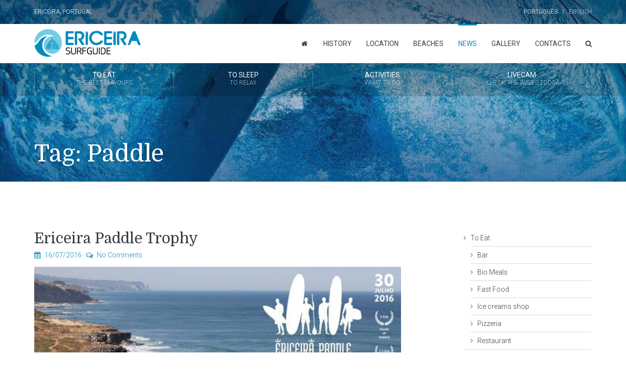

--- FILE ---
content_type: text/html; charset=UTF-8
request_url: http://ericeira.worldsurfguides.com/tag/paddle/
body_size: 14017
content:
<!DOCTYPE html>
<html lang="en-US">
<head>
<meta charset="UTF-8" />
<meta name="apple-mobile-web-app-capable" content="yes">
<link rel="profile" href="http://gmpg.org/xfn/11" />
<link rel="pingback" href="http://ericeira.worldsurfguides.com/xmlrpc.php" />
<title>Paddle &#8211; Ericeira Surf Guide</title>
<link rel="alternate" hreflang="en-US" href="http://ericeira.worldsurfguides.com/tag/paddle/" />
<meta name="viewport" content="width=device-width, initial-scale=1, maximum-scale=1, user-scalable=0"><link rel="alternate" type="application/rss+xml" title="Ericeira Surf Guide &raquo; Feed" href="http://ericeira.worldsurfguides.com/feed/" />
<link rel="alternate" type="application/rss+xml" title="Ericeira Surf Guide &raquo; Comments Feed" href="http://ericeira.worldsurfguides.com/comments/feed/" />
<link rel="alternate" type="application/rss+xml" title="Ericeira Surf Guide &raquo; Paddle Tag Feed" href="http://ericeira.worldsurfguides.com/tag/paddle/feed/" />
<meta property="og:title" content="Paddle  &#8211;  Ericeira Surf Guide" /><meta property="og:type" content="article" /><meta property="og:image" content="http://ericeira.worldsurfguides.com/wp-content/uploads/2016/07/eptcartaz-3-1.jpg" /><meta property="og:url" content="http://ericeira.worldsurfguides.com/ericeira-paddle-trophy/" /><meta name="generator" content="Leisure 1.5.3.1">		<script type="text/javascript">
			window._wpemojiSettings = {"baseUrl":"https:\/\/s.w.org\/images\/core\/emoji\/72x72\/","ext":".png","source":{"concatemoji":"http:\/\/ericeira.worldsurfguides.com\/wp-includes\/js\/wp-emoji-release.min.js?ver=4.4.33"}};
			!function(e,n,t){var a;function i(e){var t=n.createElement("canvas"),a=t.getContext&&t.getContext("2d"),i=String.fromCharCode;return!(!a||!a.fillText)&&(a.textBaseline="top",a.font="600 32px Arial","flag"===e?(a.fillText(i(55356,56806,55356,56826),0,0),3e3<t.toDataURL().length):"diversity"===e?(a.fillText(i(55356,57221),0,0),t=a.getImageData(16,16,1,1).data,a.fillText(i(55356,57221,55356,57343),0,0),(t=a.getImageData(16,16,1,1).data)[0],t[1],t[2],t[3],!0):("simple"===e?a.fillText(i(55357,56835),0,0):a.fillText(i(55356,57135),0,0),0!==a.getImageData(16,16,1,1).data[0]))}function o(e){var t=n.createElement("script");t.src=e,t.type="text/javascript",n.getElementsByTagName("head")[0].appendChild(t)}t.supports={simple:i("simple"),flag:i("flag"),unicode8:i("unicode8"),diversity:i("diversity")},t.DOMReady=!1,t.readyCallback=function(){t.DOMReady=!0},t.supports.simple&&t.supports.flag&&t.supports.unicode8&&t.supports.diversity||(a=function(){t.readyCallback()},n.addEventListener?(n.addEventListener("DOMContentLoaded",a,!1),e.addEventListener("load",a,!1)):(e.attachEvent("onload",a),n.attachEvent("onreadystatechange",function(){"complete"===n.readyState&&t.readyCallback()})),(a=t.source||{}).concatemoji?o(a.concatemoji):a.wpemoji&&a.twemoji&&(o(a.twemoji),o(a.wpemoji)))}(window,document,window._wpemojiSettings);
		</script>
		<style type="text/css">
img.wp-smiley,
img.emoji {
	display: inline !important;
	border: none !important;
	box-shadow: none !important;
	height: 1em !important;
	width: 1em !important;
	margin: 0 .07em !important;
	vertical-align: -0.1em !important;
	background: none !important;
	padding: 0 !important;
}
</style>
<link rel='stylesheet' id='easy-facebook-likebox-plugin-styles-css'  href='http://ericeira.worldsurfguides.com/wp-content/plugins/easy-facebook-likebox/public/assets/css/public.css?ver=4.3.0' type='text/css' media='all' />
<link rel='stylesheet' id='easy-facebook-likebox-popup-styles-css'  href='http://ericeira.worldsurfguides.com/wp-content/plugins/easy-facebook-likebox/public/assets/popup/magnific-popup.css?ver=4.3.0' type='text/css' media='all' />
<link rel='stylesheet' id='rs-plugin-settings-css'  href='http://ericeira.worldsurfguides.com/wp-content/plugins/revslider/public/assets/css/settings.css?ver=5.0.9' type='text/css' media='all' />
<style id='rs-plugin-settings-inline-css' type='text/css'>
.tp-caption a{color:#ff7302;text-shadow:none;-webkit-transition:all 0.2s ease-out;-moz-transition:all 0.2s ease-out;-o-transition:all 0.2s ease-out;-ms-transition:all 0.2s ease-out}.tp-caption a:hover{color:#ffa902}
</style>
<link rel='stylesheet' id='simple-weather-css'  href='http://ericeira.worldsurfguides.com/wp-content/plugins/simple-weather/css/simple-weather.css?ver=4.4.33' type='text/css' media='all' />
<link rel='stylesheet' id='meteocons-css'  href='http://ericeira.worldsurfguides.com/wp-content/plugins/simple-weather/css/meteocons.css?ver=4.4.33' type='text/css' media='all' />
<link rel='stylesheet' id='curly-bootstrap-css'  href='http://ericeira.worldsurfguides.com/wp-content/themes/leisure_1_5_3_1/css/bootstrap.min.css' type='text/css' media='all' />
<link rel='stylesheet' id='curly-fontawesome-css'  href='http://ericeira.worldsurfguides.com/wp-content/themes/leisure_1_5_3_1/css/font-awesome.min.css' type='text/css' media='all' />
<link rel='stylesheet' id='curly-travel-icons-css'  href='http://ericeira.worldsurfguides.com/wp-content/themes/leisure_1_5_3_1/css/hotel-icons.css' type='text/css' media='all' />
<link rel='stylesheet' id='curly-boxer-css'  href='http://ericeira.worldsurfguides.com/wp-content/themes/leisure_1_5_3_1/css/jquery.fs.boxer.css' type='text/css' media='all' />
<link rel='stylesheet' id='curly-wallpaper-css'  href='http://ericeira.worldsurfguides.com/wp-content/themes/leisure_1_5_3_1/css/background.css' type='text/css' media='all' />
<link rel='stylesheet' id='curly-owlcarousel-css'  href='http://ericeira.worldsurfguides.com/wp-content/themes/leisure_1_5_3_1/css/owl.carousel.min.css' type='text/css' media='all' />
<link rel='stylesheet' id='curly-patterns-css'  href='http://ericeira.worldsurfguides.com/wp-content/themes/leisure_1_5_3_1/css/patternbolt.css' type='text/css' media='all' />
<link rel='stylesheet' id='curly-style-css'  href='http://ericeira.worldsurfguides.com/wp-content/themes/leisure_1_5_3_1/style.css?ver=1' type='text/css' media='all' />
<style id='curly-style-inline-css' type='text/css'>
 body,p,li,span,#footer{font-family:'Roboto';font-weight:300;text-transform:none;font-size:1.4rem}h1,.page-title,.pricing-row h3{font-family:'Domine';font-weight:normal;font-style:normal;text-transform:none;font-size:3.6rem}h2,#logo{font-family:'Domine';font-weight:normal;font-style:normal;text-transform:none;font-size:3rem}h3{font-family:'Domine';font-weight:normal;font-style:normal;text-transform:none;font-size:2.4rem}h4,.panel-title,.nav-tabs > li > a{font-family:'Domine';font-weight:normal;font-style:normal;text-transform:none;font-size:1.8rem}h5{font-family:'Domine';font-weight:normal;font-style:normal;text-transform:none;font-size:1.6rem}h6{font-family:'Domine';font-weight:normal;font-style:normal;text-transform:none;font-size:1.4rem}blockquote,blockquote p,.pullquote{font-family:'Domine';font-weight:normal;font-style:normal;text-transform:none;font-size:1.8rem}blockquote cite{font-size:1.4rem}#main-nav ul.menu > .menu-item > a,#main-nav div.menu > ul > li[class*=page-item] > a{font-family:'Roboto';font-weight:normal;font-style:normal;text-transform:uppercase;font-size:1.4rem}#secondary-nav .menu-item > a,#secondary-nav .menu-item .nav_desc{font-family:'Roboto';font-weight:normal;font-style:normal;text-transform:uppercase;font-size:1.4rem}#footer .widget-title,.services-carousel p,.meta,.isotope p{font-size:1.4rem}.absolute-header,.absolute-header span,.absolute-header em{font-family:'Roboto';font-weight:normal;font-style:normal;text-transform:uppercase;font-size:1.2rem}.dropcap{font-family:'Domine'}#footer,#footer p,#footer li{font-size:1.2rem}.input-sm,.btn-sm{font-size:1.2rem}.input-lg,.btn-lg{font-size:1.6rem}.ninja-forms-form .ninja-forms-all-fields-wrap .field-wrap{font-size:1.4rem}input[type=text],input[type=search],input[type=password],input[type=email],input[type=number],input[type=url],input[type=date],input[type=tel],select,textarea,.form-control,input[type=submit],input[type=submit]:hover,.btn{font-family:'Roboto';font-size:1.4rem}
 html,body{background-color:rgba(255,255,255,1)}#footer{background-color:rgba(240,241,242,1)}#header{background-image:url(http://ericeira.worldsurfguides.com/wp-content/uploads/2015/04/bg_header_int.jpg)}#site{backgorund-color:rgba(255,255,255,1);background-image:url( );background-repeat:;background-position:;background-attachment:}#content{background-color:rgba(255,255,255,1)}::selection{background:rgba(10,139,187,0.9)}::-moz-selection{background:rgba(10,139,187,0.9)}input[type=submit],input[type=submit]:hover{background-color:rgba(10,139,187,1)}select,.chosen-single{background-image:url([data-uri]) !important}.widget_search .search-field,input[type=text]#s,.chosen-search > input[type=text],#bbp_search{background-image:url([data-uri])}
 html,body{color:rgba(102,114,121,1)}table th{color:rgba(54,61,64,1)}#site{color:rgba(102,114,121,1)}a{color:rgba(54,61,64,1)}a:hover,.btn:hover{color:rgba(102,114,121,1)}::selection{color:rgba(255,255,255,1)}::-moz-selection{color:rgba(255,255,255,1)}input[type=submit],input[type=submit]:hover{border-color:rgba(10,139,187,1);color:rgba(255,255,255,1)}input[type=text],input[type=search],input[type=password],input[type=email],input[type=number],input[type=url],input[type=date],input[type=tel],select,textarea,.form-control{border-color:rgba(102,114,121,0.25);background-color:rgba(255,255,255,1);color:rgba(102,114,121,1)}input[type=text]:focus,input[type=search]:focus,input[type=password]:focus,input[type=email]:focus,input[type=number]:focus,input[type=url]:focus,input[type=date]:focus,input[type=tel]:focus,select:focus,textarea:focus{border-color:rgba(102,114,121,0.65)}code{color:rgba(10,139,187,1)}kbd{color:rgba(255,255,255,1)}pre{color:rgba(102,114,121,1);border-color:rgba(102,114,121,0.25)}.modal-backdrop{background:rgba(255,255,255,100)}.form-group[data-required]::before,div[data-required]::before{color:rgba(10,139,187,1)}.widget_archive li,.widget_pages li,.widget_categories li,.sidebar-widget li{border-color:rgba(102,114,121,0.25)}.owl-theme .owl-controls .owl-nav [class*=owl-]:hover{color:rgba(10,139,187,1)}.owl-theme .owl-controls .owl-nav [class*=owl-]{color:rgba(54,61,64,1)}.owl-theme .owl-dots .owl-dot.active span,.owl-theme .owl-dots .owl-dot:hover span,.owl-theme .owl-controls .owl-nav .owl-next:after,.owl-theme .owl-controls .owl-nav .owl-prev:before,.owl-theme .owl-dots.active .owl-dot span{color:rgba(10,139,187,1)}.owl-theme .owl-dots .owl-dot.active span,.owl-theme .owl-dots .owl-dot:hover span{border-color:rgba(10,139,187,1)}.owl-theme .owl-dots .owl-dot span{border-color:rgba(102,114,121,0.25)}#content h4.wpb_toggle.wpb_toggle{color:rgba(54,61,64,1)}#content h4.wpb_toggle.wpb_toggle.wpb_toggle_title_active{color:rgba(10,139,187,1)}.services-carousel .item-content{border-color:rgba(102,114,121,0.1)}#goog-wm-qt{border-color:rgba(102,114,121,0.25);color:rgba(102,114,121,1)}#goog-wm-sb{border-color:rgba(10,139,187,1);color:rgba(255,255,255,1)}.fa-boxed{color:rgba(255,255,255,1)}.meta .fa{color:rgba(10,139,187,1)}.about-author{background-color:rgba(102,114,121,0.05)}.pullquote.pull-left{border-right:3px solid rgba(102,114,121,0.25)}.pullquote.pull-right{border-left:3px solid rgba(102,114,121,0.25)}.isotope .item-content{background-color:rgba(102,114,121,0.05);border-color:rgba(102,114,121,0.1)}.pagination .nav-links .page-numbers{background-color:rgba(102,114,121,0.1);color:rgba(102,114,121,1)}.pagination .nav-links .page-numbers:hover{background-color:rgba(255,255,255,1);color:rgba(102,114,121,1)}.pagination .nav-links .current,.pagination .nav-links .current:hover,.pagination .nav-links .current:focus{background-color:rgba(10,139,187,1);border-color:rgba(10,139,187,1);color:rgba(255,255,255,1)}.post-navigation{border-top:1px solid rgba(102,114,121,0.1);border-bottom:1px solid rgba(102,114,121,0.1)}.post-navigation .nav-previous{border-right:1px solid rgba(102,114,121,0.1)}.post-navigation .nav-previous::before,.post-navigation .nav-next::after{color:rgba(10,139,187,1)}code{background-color:rgba(10,139,187,0.1)}kbd{background-color:rgba(102,114,121,1)}pre{background-color:rgba(102,114,121,0.1)}#content h4.wpb_toggle.wpb_toggle{background-color:rgba(102,114,121,0.1)}.services-carousel .item:hover .item-content,.pricing-table .content-column,.wpb_toggle_content{background-color:rgba(102,114,121,0.1)}.owl-theme .owl-dots .owl-dot.active span,.owl-theme .owl-dots .owl-dot:hover span{background:rgba(10,139,187,1)}.list-services a:hover{background-color:rgba(102,114,121,0.05)}#goog-wm-sb{background-color:rgba(10,139,187,1)}.fa-boxed{background-color:rgba(54,61,64,0.85)}.hi-boxed{background-color:rgba(102,114,121,0.05)}h1,.color-h1{color:rgba(54,61,64,1)}h2,.color-h2{color:rgba(54,61,64,1)}h3,.color-h3{color:rgba(54,61,64,1)}h4{color:rgba(54,61,64,1)}h5{color:rgba(10,139,187,1)}h6{color:rgba(54,61,64,1)}h1 small,h2 small,h3 small,h4 small,h5 small,h6 small{color:rgba(102,114,121,1)}blockquote p,.pullquote,.sidebar-widget h5{color:rgba(102,114,121,1)}.dropcap{color:rgba(10,139,187,1)}h5:not(.widget-title),blockquote{color:rgba(10,139,187,1)}#content h1[style*='center']::after,#content h2[style*='center']::after,#content h3[style*='center']::after,#content h4[style*='center']::after,#content h5[style*='center']::after,#content h6[style*='center']::after,#content h1.text-center::after,#content h2.text-center::after,#content h3.text-center::after,#content h4.text-center::after,#content h5.text-center::after,#content h6.text-center::after{border-bottom-color:rgba(10,139,187,1)}.header-row{background-color:rgba(0,0,0,0.15);color:rgba(255,255,255,0.75)}.absolute-header a{color:rgba(255,255,255,0.75)}#main-nav{background-color:rgba(255,255,255,1);color:rgba(102,114,121,1)}#search-form{background-color:rgba(255,255,255,0.95)}#search-form .search-field,#search-form .close-search,#search-form-inline .search-field,#custom-search-form{color:rgba(54,61,64,1)}#search-form .search-field{background-color:rgba(255,255,255,1);color:rgba(102,114,121,1)}#search-form-inline{border-top:1px solid rgba(102,114,121,0.1)}#main-nav .sub-menu,#main-nav .children{background-color:rgba(255,255,255,0.975);color:rgba(10,139,187,1);border-color:rgba(10,139,187,1)}#main-nav .menu > .menu-item > a,#main-nav .sub-menu .menu-item > a,#main-nav .menu > .page_item > a,#main-nav .children .page_item > a{color:rgba(54,61,64,1)}#main-nav .menu > .menu-item:hover:not(.current-menu-item):not(.current-menu-ancestor):not(.current_page_parent):not(.current_page_item) > a{color:rgba(54,61,64,0.5)}#main-nav .sub-menu .menu-item:hover > a,#main-nav .children .page_item:hover > a{color:rgba(54,61,64,1);background:rgba(54,61,64,0.1)}#main-nav .menu > .current-menu-item > a,#main-nav .menu > .current-menu-ancestor > a,#main-nav .menu > .current_page_parent > a,#main-nav div.menu > ul > .current_page_item > a,#main-nav div.menu > ul > .current_page_parent > a,#main-nav div.menu > ul > .current_page_ancestor > a{color:rgba(10,139,187,1)}@media (max-width:767px){#main-nav ul.menu,#main-nav div.menu > ul{background-color:rgba(255,255,255,1)}#main-nav ul.menu > .menu-item > a,#main-nav .sub-menu .menu-item > a,#main-nav .sub-menu > .menu-item > a::before,#main-nav .sub-menu .sub-menu > .menu-item > a::before,#main-nav div.menu > ul > .page_item > a{border-color:rgba(54,61,64,0.1)}}#secondary-nav .sub-menu{background-color:rgba(102,114,121,1)}#secondary-nav .menu > .menu-item > a{color:rgba(255,255,255,1);border-color:rgba(255,255,255,0.25)}#secondary-nav .menu > .menu-item:hover > a{color:rgba(255,255,255,0.65)}@media (max-width:767px){#secondary-nav .menu{background:rgba(255,255,255,1)}#secondary-nav .menu > .menu-item{border-color:rgba(102,114,121,0.25)}#secondary-nav .menu > .menu-item > a,#secondary-nav .menu > .menu-item > a em{color:rgba(54,61,64,1) !important}}.sticky-wrapper #main-nav.stuck{background-color:rgba(255,255,255,0.97)}nav#main-nav{border-color:rgba(255,255,255,0.25)}#footer,#footer abbr{color:rgba(102,114,121,1)}#footer a{color:rgba(102,114,121,1)}#footer a:hover{color:rgba(102,114,121,0.5)}#footer .widget-title{color:rgba(54,61,64,1)}#main-footer + #absolute-footer .widget{border-top:1px solid rgba(54,61,64,0.1)}.color-primary{color:rgba(10,139,187,1)}.color-bg{color:rgba(255,255,255,1)}.color-text{color:rgba(102,114,121,1)}.form-control{border-color:rgba(102,114,121,0.25);color:rgba(102,114,121,1)}.form-control:focus{border-color:rgba(102,114,121,0.65)}.btn.btn-default{color:rgba(54,61,64,1);border-color:rgba(54,61,64,0.1);background-color:rgba(54,61,64,0.1)}.btn.btn-default:hover{color:rgba(54,61,64,1);border-color:rgba(54,61,64,0.25);background-color:rgba(54,61,64,0.15)}.btn.btn-link{color:rgba(54,61,64,1)}.btn.btn-link::before{color:rgba(10,139,187,1)}.btn.btn-link:hover{color:rgba(102,114,121,1)}.btn.btn-link:hover::before{color:rgb(0,119,167)}.btn.btn-primary{background-color:rgba(10,139,187,1);border-color:rgba(10,139,187,1);color:rgba(255,255,255,1)}.btn.btn-primary:hover{background-color:rgb(0,119,167);border-color:rgb(0,119,167);color:rgba(255,255,255,1)}.list-bullet li::before,.list-square li::before,.list-center li::before,.list-center li::after{color:rgba(10,139,187,1)}.list-center li::before,.list-center li::after{color:rgba(10,139,187,1)}.list-pointer li::before{border-color:transparent transparent transparent rgba(10,139,187,1)}.list-services li,.panel.panel-default,.list-underline{border-color:rgba(102,114,121,0.25)}.nav-tabs{border-color:rgba(10,139,187,1)}.nav-tabs>li.active>a,.nav-tabs>li.active>a:hover,.nav-tabs>li.active>a:focus{background-color:rgba(10,139,187,1);border-color:rgba(10,139,187,1);color:rgba(255,255,255,1)}.nav>li>a:hover,.nav>li>a:focus{background-color:rgba(102,114,121,0.1)}.panel-default > .panel-heading .accordion-toggle.collapsed{background-color:rgba(102,114,121,0.1)}.panel-default > .panel-heading .accordion-toggle{color:rgba(10,139,187,1)}.modal{background:rgba(255,255,255,0.975)}.modal .close{color:rgba(54,61,64,1)}.modal .close:hover{color:rgba(10,139,187,1)}.table>thead>tr>th,.table>tbody>tr>th,.table>tfoot>tr>th,.table>thead>tr>td,.table>tbody>tr>td,.table>tfoot>tr>td{border-top-color:rgba(102,114,121,0.1)}.table-hover>tbody>tr:hover>td,.table-hover>tbody>tr:hover>th,.table-striped>tbody>tr:nth-child(odd)>td,.table-striped>tbody>tr:nth-child(odd)>th{background-color:rgba(102,114,121,0.05)}.table>thead>tr>th{border-bottom-color:rgba(10,139,187,1)}.well{background-color:rgba(102,114,121,0.05);border-color:rgba(102,114,121,0.1)}.entry{border-color:rgba(102,114,121,0.25)}.entry-meta,.entry-meta a,.entry h1 > small,.entry h2 > small,.entry h3 > small,.entry.quote blockquote > small{color:rgba(10,139,187,1)}.entry.format-quote{background-color:rgba(102,114,121,0.1)}#wp-calendar thead th,#wp-calendar tbody td{border-color:rgba(102,114,121,0.1)}#wp-calendar thead th{background-color:rgba(102,114,121,0.05)}#wp-calendar caption{background-color:rgba(10,139,187,1);border-color:rgba(10,139,187,1);color:rgba(255,255,255,1)}.entry.sticky,.wp-caption-text{color:rgba(102,114,121,1);background:rgba(102,114,121,0.1)}.comment-reply-link::before,.comments .bypostauthor h6{color:rgba(10,139,187,1)}.comments > ul > li ul.children{border-left:1px solid rgba(102,114,121,0.25)}.comments h6{border-bottom:1px solid rgba(102,114,121,0.25)}#map-description .col-lg-4 > div{background-color:rgba(255,255,255,1);color:rgba(102,114,121,1)}.white-box{background-color:rgba(255,255,255,0.85)}.person-mini img,.person-large img{border-color:rgba(102,114,121,0.25)}.amenities.full{border-bottom-color:rgba(102,114,121,0.15)}.amenities.full .col-xs-6{border-right-color:rgba(102,114,121,0.15)}.amenities.full .col-xs-6::after{border-top-color:rgba(102,114,121,0.15)}#boxer-overlay,#boxer,#boxer .boxer-close,#boxer .boxer-content,#boxer .boxer-position{background:rgba(255,255,255,1);color:rgba(102,114,121,1)}.isotope-filter .selected a{color:rgba(102,114,121,1)}.stars-rating input + span::after{color:rgba(102,114,121,0.55)}.stars-rating label[class^='stars-']:hover{background-color:rgba(102,114,121,0.05)}.stars-rating input:checked + span::after{color:rgba(10,139,187,1)}.stars-rating{border-bottom-color:rgba(102,114,121,0.1)}.stars-rating::after{color:rgba(10,139,187,1)}.review-content{border-top-color:rgba(102,114,121,0.1)}.room-listing-row{border-bottom-color:rgba(102,114,121,0.1)}.overlay-primary-50 .overlay{background-color:rgba(10,139,187,0.5)}.overlay-primary-60 .overlay{background-color:rgba(10,139,187,0.6)}.overlay-primary-70 .overlay{background-color:rgba(10,139,187,0.7)}.overlay-primary-80 .overlay{background-color:rgba(10,139,187,0.8)}.overlay-primary-90 .overlay{background-color:rgba(10,139,187,0.9)}.overlay-bg-50 .overlay{background-color:rgba(255,255,255,0.5)}.overlay-bg-60 .overlay{background-color:rgba(255,255,255,0.6)}.overlay-bg-70 .overlay{background-color:rgba(255,255,255,0.7)}.overlay-bg-80 .overlay{background-color:rgba(255,255,255,0.8)}.overlay-bg-90 .overlay{background-color:rgba(255,255,255,0.9)}.overlay-text-50 .overlay{background-color:rgba(255,255,255,0.5)}.overlay-text-60 .overlay{background-color:rgba(255,255,255,0.6)}.overlay-text-70 .overlay{background-color:rgba(255,255,255,0.7)}.overlay-text-80 .overlay{background-color:rgba(255,255,255,0.8)}.overlay-text-90 .overlay{background-color:rgba(255,255,255,0.9)}
 #site,.sticky-wrapper #main-nav.stuck{max-width:100%}#content{max-width:1200px;margin:0 auto;box-shadow:none}#main-nav ul.menu > .menu-item > a,#main-nav div.menu > ul > .page_item > a,#logo{height:80px;line-height:80px}#main-nav ul.menu > .current-menu-item > a,#main-nav ul.menu > .current-menu-ancestor > a,#main-nav ul.menu > .current_page_parent > a,#main-nav div.menu > ul > .current_page_item > a,#main-nav div.menu > ul > .current_page_parent > a,#main-nav div.menu > ul > .current_page_ancestor > a{height:80px;line-height:74px}.sticky-wrapper #main-nav.stuck ul.menu > .menu-item > a,.sticky-wrapper #main-nav.stuck div.menu > ul > .page_item > a{height:60px;line-height:60px}.sticky-wrapper #main-nav.stuck ul.menu > .current-menu-item > a,.sticky-wrapper #main-nav.stuck ul.menu > .current-menu-ancestor > a,.sticky-wrapper #main-nav.stuck ul.menu > .current_page_parent > a,.sticky-wrapper #main-nav.stuck div.menu > ul > .current_page_item > a,.sticky-wrapper #main-nav.stuck div.menu > ul > .current_page_parent > a,.sticky-wrapper #main-nav.stuck div.menu > ul > .current_page_ancestor > a{height:60px;line-height:54px}#search-form .search-field{height:80px}#search-form .close-search{line-height:80px}.sticky-wrapper #main-nav.stuck #search-form .search-field{height:60px}.stuck #search-form .close-search{line-height:60px}.stuck #logo{height:60px;line-height:60px}#main-nav ul.menu,#main-nav div.menu > ul{float:right;margin-left:0}.sticky-wrapper{min-height:80px !important}
 #page-heading .page-title,#page-heading .page-title small{text-align:left}
 .pea_cook_wrapper.pea_cook_bottomcenter{bottom:0 !important;left:0 !important;margin:0 !important}.pea_cook_wrapper{position:fixed;padding:8px 21px;margin:0;border-radius:0px !important;z-index:10000;text-align:center;width:100%;height:100%}.pea_cook_wrapper p{bottom:auto !important;font-family:"helvetica neue",helvetica,arial,sans-serif;font-size:14px !important;font-weight:bold;top:50%;position:fixed;top:50%;left:50%;transform:translate(-50%,-50%)}#pea_cook_btn{margin-top:30px;padding:10px;display:block;margin-left:auto;margin-right:auto}.pea_cook_more_info_popover{display:none;position:fixed !important;top:0;z-index:1000000;height:100% !important;width:100% !important;left:0;background:rgba(0,0,0,0.85) none repeat scroll 0% 0%;overflow:scroll}.pea_cook_more_info_popover_inner{background-color:transparent !important;margin:0px auto !important;min-width:50% !important;min-height:200px !important;padding:30px !important;max-width:85% !important}.pea_cook_more_info_popover h3{color:#ffffff}.pea_cook_more_info_popover_inner a{color:#e9c4b0}#pea_close{text-align:center}
</style>
<link rel='stylesheet' id='curly-google-fonts-css'  href='//fonts.googleapis.com/css?family=Roboto%3A300%2C400%7CDomine%3A400&#038;subset=latin&#038;ver=4.4.33' type='text/css' media='all' />
<link rel='stylesheet' id='igniteup-front-compulsory-css'  href='http://ericeira.worldsurfguides.com/wp-content/plugins/igniteup/includes/css/front-compulsory.css?ver=3.2' type='text/css' media='all' />
<script type='text/javascript' src='http://ericeira.worldsurfguides.com/wp-includes/js/jquery/jquery.js?ver=1.11.3'></script>
<script type='text/javascript' src='http://ericeira.worldsurfguides.com/wp-includes/js/jquery/jquery-migrate.min.js?ver=1.2.1'></script>
<script type='text/javascript'>
/* <![CDATA[ */
var actions = {"is_lang_switched":"0","is_currency_switched":"0"};
/* ]]> */
</script>
<script type='text/javascript' src='http://ericeira.worldsurfguides.com/wp-content/plugins/woocommerce-multilingual/res/js/cart_widget.min.js?ver=3.8.2'></script>
<script type='text/javascript' src='http://ericeira.worldsurfguides.com/wp-content/plugins/easy-facebook-likebox/public/assets/popup/jquery.magnific-popup.min.js?ver=4.3.0'></script>
<script type='text/javascript' src='http://ericeira.worldsurfguides.com/wp-content/plugins/easy-facebook-likebox/public/assets/js/jquery.cookie.js?ver=4.3.0'></script>
<script type='text/javascript' src='http://ericeira.worldsurfguides.com/wp-content/plugins/easy-facebook-likebox/public/assets/js/public.js?ver=4.3.0'></script>
<script type='text/javascript' src='http://ericeira.worldsurfguides.com/wp-content/plugins/revslider/public/assets/js/jquery.themepunch.tools.min.js?ver=5.0.9'></script>
<script type='text/javascript' src='http://ericeira.worldsurfguides.com/wp-content/plugins/revslider/public/assets/js/jquery.themepunch.revolution.min.js?ver=5.0.9'></script>
<script type='text/javascript'>
/* <![CDATA[ */
var cssTarget = "img.";
/* ]]> */
</script>
<script type='text/javascript' src='http://ericeira.worldsurfguides.com/wp-content/plugins/svg-support/js/min/svg-inline-min.js?ver=1.0.0'></script>
<script type='text/javascript'>
/* <![CDATA[ */
var wc_add_to_cart_params = {"ajax_url":"\/wp-admin\/admin-ajax.php","wc_ajax_url":"\/tag\/paddle\/?wc-ajax=%%endpoint%%","i18n_view_cart":"View Cart","cart_url":"http:\/\/ericeira.worldsurfguides.com","is_cart":"","cart_redirect_after_add":"no"};
/* ]]> */
</script>
<script type='text/javascript' src='//ericeira.worldsurfguides.com/wp-content/plugins/woocommerce/assets/js/frontend/add-to-cart.min.js?ver=2.6.3'></script>
<script type='text/javascript' src='http://ericeira.worldsurfguides.com/wp-content/plugins/js_composer/assets/js/vendors/woocommerce-add-to-cart.js?ver=4.6.2'></script>
<link rel='https://api.w.org/' href='http://ericeira.worldsurfguides.com/wp-json/' />
<link rel="EditURI" type="application/rsd+xml" title="RSD" href="http://ericeira.worldsurfguides.com/xmlrpc.php?rsd" />
<link rel="wlwmanifest" type="application/wlwmanifest+xml" href="http://ericeira.worldsurfguides.com/wp-includes/wlwmanifest.xml" /> 
<meta name="generator" content="WordPress 4.4.33" />
<meta name="generator" content="WooCommerce 2.6.3" />
<link rel="shortcut icon" href="http://ericeira.worldsurfguides.com/wp-content/uploads/2015/07/favicon.png" /><script type="text/javascript">igniteup_ajaxurl = "http://ericeira.worldsurfguides.com/wp-admin/admin-ajax.php";</script><meta name="generator" content="WPML ver:3.4.1 stt:1,43;" />
<script type="text/javascript">
(function(url){
	if(/(?:Chrome\/26\.0\.1410\.63 Safari\/537\.31|WordfenceTestMonBot)/.test(navigator.userAgent)){ return; }
	var addEvent = function(evt, handler) {
		if (window.addEventListener) {
			document.addEventListener(evt, handler, false);
		} else if (window.attachEvent) {
			document.attachEvent('on' + evt, handler);
		}
	};
	var removeEvent = function(evt, handler) {
		if (window.removeEventListener) {
			document.removeEventListener(evt, handler, false);
		} else if (window.detachEvent) {
			document.detachEvent('on' + evt, handler);
		}
	};
	var evts = 'contextmenu dblclick drag dragend dragenter dragleave dragover dragstart drop keydown keypress keyup mousedown mousemove mouseout mouseover mouseup mousewheel scroll'.split(' ');
	var logHuman = function() {
		if (window.wfLogHumanRan) { return; }
		window.wfLogHumanRan = true;
		var wfscr = document.createElement('script');
		wfscr.type = 'text/javascript';
		wfscr.async = true;
		wfscr.src = url + '&r=' + Math.random();
		(document.getElementsByTagName('head')[0]||document.getElementsByTagName('body')[0]).appendChild(wfscr);
		for (var i = 0; i < evts.length; i++) {
			removeEvent(evts[i], logHuman);
		}
	};
	for (var i = 0; i < evts.length; i++) {
		addEvent(evts[i], logHuman);
	}
})('//ericeira.worldsurfguides.com/?wordfence_lh=1&hid=C2D8F6DE2FEF3B01611BB0CEF2072C66');
</script><!--[if lt IE 9]><script src="http://html5shim.googlecode.com/svn/trunk/html5.js"></script><![endif]--><meta name="generator" content="Powered by Visual Composer - drag and drop page builder for WordPress."/>
<!--[if IE 8]><link rel="stylesheet" type="text/css" href="http://ericeira.worldsurfguides.com/wp-content/plugins/js_composer/assets/css/vc-ie8.css" media="screen"><![endif]--><meta name="generator" content="Powered by Slider Revolution 5.0.9 - responsive, Mobile-Friendly Slider Plugin for WordPress with comfortable drag and drop interface." />
<!--Google Analytics-->
<script>
  (function(i,s,o,g,r,a,m){i['GoogleAnalyticsObject']=r;i[r]=i[r]||function(){
  (i[r].q=i[r].q||[]).push(arguments)},i[r].l=1*new Date();a=s.createElement(o),
  m=s.getElementsByTagName(o)[0];a.async=1;a.src=g;m.parentNode.insertBefore(a,m)
  })(window,document,'script','//www.google-analytics.com/analytics.js','ga');

  ga('create', 'UA-61343140-1', 'auto');
  ga('send', 'pageview');
</script>
<!-- BEGIN GADWP v4.9.4 Universal Tracking - https://deconf.com/google-analytics-dashboard-wordpress/ -->
<script>
  (function(i,s,o,g,r,a,m){i['GoogleAnalyticsObject']=r;i[r]=i[r]||function(){
  (i[r].q=i[r].q||[]).push(arguments)},i[r].l=1*new Date();a=s.createElement(o),
  m=s.getElementsByTagName(o)[0];a.async=1;a.src=g;m.parentNode.insertBefore(a,m)
  })(window,document,'script','https://www.google-analytics.com/analytics.js','ga');
  ga('create', 'UA-25086612-1', 'auto');
  ga('send', 'pageview');
</script>

<!-- END GADWP Universal Tracking -->

<noscript><style> .wpb_animate_when_almost_visible { opacity: 1; }</style></noscript></head>

<body class="archive tag tag-paddle tag-128 chrome animations wpb-js-composer js-comp-ver-4.6.2 vc_responsive">

		
	<div id="site">
		<header id="header" class="header-content" role="banner" data-adaptive-background data-ab-css-background>
						<div class="header-row clearfix">
				<div class="container">
	<div class="row">
		<div class="col-xs-12 absolute-header text-uppercase">
			<div class="pull-left">
				Ericeira, Portugal			</div><!-- .pull-left -->
			<div class="pull-right">
				<div class="language-switcher"><span><a href="http://ericeira.worldsurfguides.com/?lang=pt-pt">Português</a></span><span class="active">English</span></div>			</div><!-- .pull-right -->
		</div><!-- .absolute-header -->
	</div><!-- .row -->
</div><!-- .container -->

				<nav role="navigation" id="main-nav">
	<div class="container">
		<div class="row">
			<div class="col-xs-12">
				<a href="http://ericeira.worldsurfguides.com" id="logo"><img src="http://ericeira.worldsurfguides.com/wp-content/uploads/2015/07/logo.png" alt="Ericeira Surf Guide" class="logo-nonretina"><img src="http://ericeira.worldsurfguides.com/wp-content/uploads/2015/07/logo@2x.png" width="217.5" height="56.5" alt="Ericeira Surf Guide" class="logo-retina"></a>				<input type="checkbox" id="toggle-main-nav" class="toggle-nav-input">
				<div class="menu-container"><ul id="menu-main-menu" class="menu"><li id="menu-item-2327" class="menu-item menu-item-type-post_type menu-item-object-page menu-item-2327"><a href="http://ericeira.worldsurfguides.com/"><i class='fa fa-fw fa-home ' style=''></i></a></li>
<li id="menu-item-2329" class="menu-item menu-item-type-post_type menu-item-object-page menu-item-2329"><a href="http://ericeira.worldsurfguides.com/historia/">History</a></li>
<li id="menu-item-2330" class="menu-item menu-item-type-post_type menu-item-object-page menu-item-2330"><a href="http://ericeira.worldsurfguides.com/location/">Location</a></li>
<li id="menu-item-2340" class="menu-item menu-item-type-custom menu-item-object-custom menu-item-has-children menu-parent-item menu-item-2340"><a href="/sao-lourenco">Beaches</a>
<ul class="sub-menu">
	<li id="menu-item-2332" class="menu-item menu-item-type-post_type menu-item-object-page menu-item-2332"><a href="http://ericeira.worldsurfguides.com/sao-lourenco/">São Lourenço</a></li>
	<li id="menu-item-2333" class="menu-item menu-item-type-post_type menu-item-object-page menu-item-2333"><a href="http://ericeira.worldsurfguides.com/coxos/">Coxos</a></li>
	<li id="menu-item-2335" class="menu-item menu-item-type-post_type menu-item-object-page menu-item-2335"><a href="http://ericeira.worldsurfguides.com/cave/">Cave</a></li>
	<li id="menu-item-2339" class="menu-item menu-item-type-post_type menu-item-object-page menu-item-2339"><a href="http://ericeira.worldsurfguides.com/ribeira-dilhas/">Ribeira D&#8217;ilhas</a></li>
	<li id="menu-item-2334" class="menu-item menu-item-type-post_type menu-item-object-page menu-item-2334"><a href="http://ericeira.worldsurfguides.com/reef/">Reef</a></li>
	<li id="menu-item-2336" class="menu-item menu-item-type-post_type menu-item-object-page menu-item-2336"><a href="http://ericeira.worldsurfguides.com/pedra-branca/">Pedra Branca</a></li>
	<li id="menu-item-2338" class="menu-item menu-item-type-post_type menu-item-object-page menu-item-2338"><a href="http://ericeira.worldsurfguides.com/praia-do-norte/">Praia do Norte</a></li>
	<li id="menu-item-2337" class="menu-item menu-item-type-post_type menu-item-object-page menu-item-2337"><a href="http://ericeira.worldsurfguides.com/praia-do-sul/">Praia do Sul</a></li>
	<li id="menu-item-2567" class="menu-item menu-item-type-post_type menu-item-object-page menu-item-2567"><a href="http://ericeira.worldsurfguides.com/foz-do-lizandro/">Foz do Lizandro</a></li>
	<li id="menu-item-2568" class="menu-item menu-item-type-post_type menu-item-object-page menu-item-2568"><a href="http://ericeira.worldsurfguides.com/sao-juliao/">São Julião</a></li>
</ul>
</li>
<li id="menu-item-2993" class="menu-item menu-item-type-post_type menu-item-object-page current_page_parent menu-item-2993"><a href="http://ericeira.worldsurfguides.com/news/">News</a></li>
<li id="menu-item-3233" class="menu-item menu-item-type-post_type menu-item-object-page menu-item-3233"><a href="http://ericeira.worldsurfguides.com/gallery-2/">Gallery</a></li>
<li id="menu-item-2328" class="menu-item menu-item-type-post_type menu-item-object-page menu-item-2328"><a href="http://ericeira.worldsurfguides.com/contacts/">Contacts</a></li>
<li class="menu-item"><a href="#" class="search-button hidden-xs"><i class="fa fa-search"></i></a><form id="search-form-inline" action="http://ericeira.worldsurfguides.com/" class="visible-xs-block" role="search"><input type="text" class="search-field" name="s" placeholder="Type something to search  ..."></form></li></ul></div>			</div><!-- .col-xs-12 -->
		</div><!-- .row -->
	</div><!-- .container -->
			<form id="search-form" action="http://ericeira.worldsurfguides.com/"  class="hidden-xs">
	<div class="container">
		<div class="row">
			<div class="col-lg-12 text-center">
				<input type="text" class="search-field" name="s" placeholder="Type something to search  ...">
				<a href="#" class="close-search fa fa-search"></a>	
			</div>
		</div>
	</div>
</form><!-- #search-form -->	</nav><!-- #main-nav -->				<nav role="navigation" id="secondary-nav">
	<div class="container">
		<input type="checkbox" class="toggle-nav-input" id="toggle-secondary-nav">
		<ul id="menu-guide" class="menu"><li id='menu-item-2355'  class="menu-item menu-item-type-taxonomy menu-item-object-product_cat menu-item-has-children menu-parent-item" data-background=http://www.penichesurfguide.com/wp-content/uploads/2015/07/bg_header_comer_int.jpg><a  href="http://ericeira.worldsurfguides.com/products-categories/to-eat/">To Eat<small class="nav_desc">The best flavours</small></a> 
<ul class="sub-menu">
<li id='menu-item-3921'  class="menu-item menu-item-type-taxonomy menu-item-object-product_cat" ><a  href="http://ericeira.worldsurfguides.com/products-categories/activities/bar-activities/">Bar</a> </li>
<li id='menu-item-3116'  class="menu-item menu-item-type-taxonomy menu-item-object-product_cat" ><a  href="http://ericeira.worldsurfguides.com/products-categories/to-eat/bio-market/">Bio Meals</a> </li>
<li id='menu-item-3662'  class="menu-item menu-item-type-taxonomy menu-item-object-product_cat" ><a  href="http://ericeira.worldsurfguides.com/products-categories/to-eat/fast-food-2/">Fast Food</a> </li>
<li id='menu-item-2695'  class="menu-item menu-item-type-taxonomy menu-item-object-product_cat" ><a  href="http://ericeira.worldsurfguides.com/products-categories/to-eat/ice-creams-shop/">Ice creams shop</a> </li>
<li id='menu-item-4746'  class="menu-item menu-item-type-taxonomy menu-item-object-product_cat" ><a  href="http://ericeira.worldsurfguides.com/products-categories/to-eat/pizzeria/">Pizzeria</a> </li>
<li id='menu-item-2359'  class="menu-item menu-item-type-taxonomy menu-item-object-product_cat" ><a  href="http://ericeira.worldsurfguides.com/products-categories/to-eat/restaurant/">Restaurant</a> </li>
</ul>
</li>
<li id='menu-item-2361'  class="menu-item menu-item-type-taxonomy menu-item-object-product_cat menu-item-has-children menu-parent-item" data-background=http://www.penichesurfguide.com/wp-content/uploads/2015/07/bg_header_dormir_int.jpg><a  href="http://ericeira.worldsurfguides.com/products-categories/to-sleep/">To Sleep<small class="nav_desc">To relax</small></a> 
<ul class="sub-menu">
<li id='menu-item-4353'  class="menu-item menu-item-type-taxonomy menu-item-object-product_cat" ><a  href="http://ericeira.worldsurfguides.com/products-categories/to-sleep/campervan/">Campervan</a> </li>
<li id='menu-item-2696'  class="menu-item menu-item-type-taxonomy menu-item-object-product_cat" ><a  href="http://ericeira.worldsurfguides.com/products-categories/to-sleep/flat/">Flat</a> </li>
<li id='menu-item-2363'  class="menu-item menu-item-type-taxonomy menu-item-object-product_cat" ><a  href="http://ericeira.worldsurfguides.com/products-categories/to-sleep/guest-house-en/">Guest House</a> </li>
<li id='menu-item-2364'  class="menu-item menu-item-type-taxonomy menu-item-object-product_cat" ><a  href="http://ericeira.worldsurfguides.com/products-categories/to-sleep/hostel-en/">Hostel</a> </li>
<li id='menu-item-2697'  class="menu-item menu-item-type-taxonomy menu-item-object-product_cat" ><a  href="http://ericeira.worldsurfguides.com/products-categories/to-sleep/house/">House</a> </li>
<li id='menu-item-2698'  class="menu-item menu-item-type-taxonomy menu-item-object-product_cat" ><a  href="http://ericeira.worldsurfguides.com/products-categories/to-sleep/inn/">Inn</a> </li>
<li id='menu-item-2369'  class="menu-item menu-item-type-taxonomy menu-item-object-product_cat" ><a  href="http://ericeira.worldsurfguides.com/products-categories/to-sleep/surf-house-en/">Surf House</a> </li>
<li id='menu-item-2699'  class="menu-item menu-item-type-taxonomy menu-item-object-product_cat" ><a  href="http://ericeira.worldsurfguides.com/products-categories/to-sleep/villa/">Villa</a> </li>
</ul>
</li>
<li id='menu-item-2370'  class="menu-item menu-item-type-taxonomy menu-item-object-product_cat menu-item-has-children menu-parent-item" data-background=http://www.penichesurfguide.com/wp-content/uploads/2014/09/bg_video.jpg><a  href="http://ericeira.worldsurfguides.com/products-categories/activities/">Activities<small class="nav_desc">What to do</small></a> 
<ul class="sub-menu">
<li id='menu-item-2484'  class="menu-item menu-item-type-taxonomy menu-item-object-product_cat" ><a  href="http://ericeira.worldsurfguides.com/products-categories/activities/bar-activities/">Bar</a> </li>
<li id='menu-item-3732'  class="menu-item menu-item-type-taxonomy menu-item-object-product_cat" ><a  href="http://ericeira.worldsurfguides.com/products-categories/activities/dental-clinic/">Dental Clinic</a> </li>
<li id='menu-item-3848'  class="menu-item menu-item-type-taxonomy menu-item-object-product_cat" ><a  href="http://ericeira.worldsurfguides.com/products-categories/activities/indoor-activities/">Indoor Activities</a> </li>
<li id='menu-item-2700'  class="menu-item menu-item-type-taxonomy menu-item-object-product_cat" ><a  href="http://ericeira.worldsurfguides.com/products-categories/activities/kids-activities/">Kids activities</a> </li>
<li id='menu-item-4508'  class="menu-item menu-item-type-taxonomy menu-item-object-product_cat" ><a  href="http://ericeira.worldsurfguides.com/products-categories/activities/kitesurf-2/">Kitesurf</a> </li>
<li id='menu-item-3973'  class="menu-item menu-item-type-taxonomy menu-item-object-product_cat" ><a  href="http://ericeira.worldsurfguides.com/products-categories/activities/photography/">Photography</a> </li>
<li id='menu-item-2388'  class="menu-item menu-item-type-taxonomy menu-item-object-product_cat" ><a  href="http://ericeira.worldsurfguides.com/products-categories/activities/services/">Services</a> </li>
<li id='menu-item-3801'  class="menu-item menu-item-type-taxonomy menu-item-object-product_cat" ><a  href="http://ericeira.worldsurfguides.com/products-categories/activities/shop/">Shop</a> </li>
<li id='menu-item-5311'  class="menu-item menu-item-type-taxonomy menu-item-object-product_cat" ><a  href="http://ericeira.worldsurfguides.com/products-categories/activities/surf-camp-2/">Surf Camp</a> </li>
<li id='menu-item-2379'  class="menu-item menu-item-type-taxonomy menu-item-object-product_cat" ><a  href="http://ericeira.worldsurfguides.com/products-categories/activities/surf-school-en-activities/">Surf School</a> </li>
<li id='menu-item-2704'  class="menu-item menu-item-type-taxonomy menu-item-object-product_cat" ><a  href="http://ericeira.worldsurfguides.com/products-categories/activities/therapies/">Therapies</a> </li>
<li id='menu-item-2705'  class="menu-item menu-item-type-taxonomy menu-item-object-product_cat" ><a  href="http://ericeira.worldsurfguides.com/products-categories/activities/yoga-en/">Yoga</a> </li>
</ul>
</li>
<li id='menu-item-2587'  class="menu-item menu-item-type-post_type menu-item-object-page" ><a  href="http://ericeira.worldsurfguides.com/livecam-ribeira-dilhas/">Livecam<small class="nav_desc">Check the waves today</small></a> </li>
</ul>	</div>
</nav><!-- #secondary-nav -->
				<div id="menu-togglers">
		<label class="toggle-nav-label" for="toggle-secondary-nav">
		<i class="fa fa-star"></i> Guide	</label>
		<label class="toggle-nav-label" for="toggle-main-nav">
		<i class="fa fa-bars"></i> Main menu	</label>
</div><!-- .menu-togglers -->			</div><!-- .header-row -->
			<div id="page-heading">
	<div class="container">
		<div class="row">
			<div class="col-sm-12">
				<h1 class="page-title">Tag: Paddle</h1>			</div><!-- .col-sm-12 -->
		</div><!-- .row -->
	</div><!-- .container -->
</div><!-- #page-heading -->
		</header><!-- #header -->
<div id="content">
	<div class="container content-padding-lg">
		<div class="row animated">
			<div class="col-sm-8" id="posts">
								     <article id="post-3002" class="entry animated post-3002 post type-post status-publish format-standard has-post-thumbnail hentry category-surf-championship tag-ericeira tag-lizandro tag-paddle tag-praia tag-surf tag-trophy">
	<header>
		<h2 class="post-title"><a href="http://ericeira.worldsurfguides.com/ericeira-paddle-trophy/" title="Ericeira Paddle Trophy">Ericeira Paddle Trophy</a></h2>
		<div class="entry-meta">
	<em><i class="fa fa-calendar"></i> 16/07/2016 &nbsp;&nbsp; </em><em><i class="fa fa-comments-o"></i> No Comments</em></div>			<a href="http://ericeira.worldsurfguides.com/ericeira-paddle-trophy/" class="link-image">	<img width="750" height="278" src="http://ericeira.worldsurfguides.com/wp-content/uploads/2016/07/eptcartaz-3-1.jpg" class="featured-image img-responsive wp-post-image" alt="eptcartaz-3" srcset="http://ericeira.worldsurfguides.com/wp-content/uploads/2016/07/eptcartaz-3-1-300x111.jpg 300w, http://ericeira.worldsurfguides.com/wp-content/uploads/2016/07/eptcartaz-3-1-768x284.jpg 768w, http://ericeira.worldsurfguides.com/wp-content/uploads/2016/07/eptcartaz-3-1.jpg 851w" sizes="(max-width: 750px) 100vw, 750px" />	</a>	</header>

	<p>Ericeira Paddle Trophy will be held next Saturday, July 30, from 15h. If you intend a challenge of unique features [&hellip;]</p>
	
	<a href="http://ericeira.worldsurfguides.com/ericeira-paddle-trophy/" title="Ericeira Paddle Trophy" class="btn btn-link">
		Read More	</a>
	
	
</article>				     				 				 
				 	
			</div><!-- .col-sm-8 -->
			<aside class="col-sm-4 col-lg-3 col-lg-offset-1" id="side">
				<aside id="nav_menu-9" class="sidebar-widget widget_nav_menu animated"><div class="menu-guide-container"><ul id="menu-guide-1" class="menu"><li id="menu-item-2355" class="menu-item menu-item-type-taxonomy menu-item-object-product_cat menu-item-has-children menu-parent-item menu-item-2355"><a href="http://ericeira.worldsurfguides.com/products-categories/to-eat/">To Eat</a>
<ul class="sub-menu">
	<li id="menu-item-3921" class="menu-item menu-item-type-taxonomy menu-item-object-product_cat menu-item-3921"><a href="http://ericeira.worldsurfguides.com/products-categories/activities/bar-activities/">Bar</a></li>
	<li id="menu-item-3116" class="menu-item menu-item-type-taxonomy menu-item-object-product_cat menu-item-3116"><a href="http://ericeira.worldsurfguides.com/products-categories/to-eat/bio-market/">Bio Meals</a></li>
	<li id="menu-item-3662" class="menu-item menu-item-type-taxonomy menu-item-object-product_cat menu-item-3662"><a href="http://ericeira.worldsurfguides.com/products-categories/to-eat/fast-food-2/">Fast Food</a></li>
	<li id="menu-item-2695" class="menu-item menu-item-type-taxonomy menu-item-object-product_cat menu-item-2695"><a href="http://ericeira.worldsurfguides.com/products-categories/to-eat/ice-creams-shop/">Ice creams shop</a></li>
	<li id="menu-item-4746" class="menu-item menu-item-type-taxonomy menu-item-object-product_cat menu-item-4746"><a href="http://ericeira.worldsurfguides.com/products-categories/to-eat/pizzeria/">Pizzeria</a></li>
	<li id="menu-item-2359" class="menu-item menu-item-type-taxonomy menu-item-object-product_cat menu-item-2359"><a href="http://ericeira.worldsurfguides.com/products-categories/to-eat/restaurant/">Restaurant</a></li>
</ul>
</li>
<li id="menu-item-2361" class="menu-item menu-item-type-taxonomy menu-item-object-product_cat menu-item-has-children menu-parent-item menu-item-2361"><a href="http://ericeira.worldsurfguides.com/products-categories/to-sleep/">To Sleep</a>
<ul class="sub-menu">
	<li id="menu-item-4353" class="menu-item menu-item-type-taxonomy menu-item-object-product_cat menu-item-4353"><a href="http://ericeira.worldsurfguides.com/products-categories/to-sleep/campervan/">Campervan</a></li>
	<li id="menu-item-2696" class="menu-item menu-item-type-taxonomy menu-item-object-product_cat menu-item-2696"><a href="http://ericeira.worldsurfguides.com/products-categories/to-sleep/flat/">Flat</a></li>
	<li id="menu-item-2363" class="menu-item menu-item-type-taxonomy menu-item-object-product_cat menu-item-2363"><a href="http://ericeira.worldsurfguides.com/products-categories/to-sleep/guest-house-en/">Guest House</a></li>
	<li id="menu-item-2364" class="menu-item menu-item-type-taxonomy menu-item-object-product_cat menu-item-2364"><a href="http://ericeira.worldsurfguides.com/products-categories/to-sleep/hostel-en/">Hostel</a></li>
	<li id="menu-item-2697" class="menu-item menu-item-type-taxonomy menu-item-object-product_cat menu-item-2697"><a href="http://ericeira.worldsurfguides.com/products-categories/to-sleep/house/">House</a></li>
	<li id="menu-item-2698" class="menu-item menu-item-type-taxonomy menu-item-object-product_cat menu-item-2698"><a href="http://ericeira.worldsurfguides.com/products-categories/to-sleep/inn/">Inn</a></li>
	<li id="menu-item-2369" class="menu-item menu-item-type-taxonomy menu-item-object-product_cat menu-item-2369"><a href="http://ericeira.worldsurfguides.com/products-categories/to-sleep/surf-house-en/">Surf House</a></li>
	<li id="menu-item-2699" class="menu-item menu-item-type-taxonomy menu-item-object-product_cat menu-item-2699"><a href="http://ericeira.worldsurfguides.com/products-categories/to-sleep/villa/">Villa</a></li>
</ul>
</li>
<li id="menu-item-2370" class="menu-item menu-item-type-taxonomy menu-item-object-product_cat menu-item-has-children menu-parent-item menu-item-2370"><a href="http://ericeira.worldsurfguides.com/products-categories/activities/">Activities</a>
<ul class="sub-menu">
	<li id="menu-item-2484" class="menu-item menu-item-type-taxonomy menu-item-object-product_cat menu-item-2484"><a href="http://ericeira.worldsurfguides.com/products-categories/activities/bar-activities/">Bar</a></li>
	<li id="menu-item-3732" class="menu-item menu-item-type-taxonomy menu-item-object-product_cat menu-item-3732"><a href="http://ericeira.worldsurfguides.com/products-categories/activities/dental-clinic/">Dental Clinic</a></li>
	<li id="menu-item-3848" class="menu-item menu-item-type-taxonomy menu-item-object-product_cat menu-item-3848"><a href="http://ericeira.worldsurfguides.com/products-categories/activities/indoor-activities/">Indoor Activities</a></li>
	<li id="menu-item-2700" class="menu-item menu-item-type-taxonomy menu-item-object-product_cat menu-item-2700"><a href="http://ericeira.worldsurfguides.com/products-categories/activities/kids-activities/">Kids activities</a></li>
	<li id="menu-item-4508" class="menu-item menu-item-type-taxonomy menu-item-object-product_cat menu-item-4508"><a href="http://ericeira.worldsurfguides.com/products-categories/activities/kitesurf-2/">Kitesurf</a></li>
	<li id="menu-item-3973" class="menu-item menu-item-type-taxonomy menu-item-object-product_cat menu-item-3973"><a href="http://ericeira.worldsurfguides.com/products-categories/activities/photography/">Photography</a></li>
	<li id="menu-item-2388" class="menu-item menu-item-type-taxonomy menu-item-object-product_cat menu-item-2388"><a href="http://ericeira.worldsurfguides.com/products-categories/activities/services/">Services</a></li>
	<li id="menu-item-3801" class="menu-item menu-item-type-taxonomy menu-item-object-product_cat menu-item-3801"><a href="http://ericeira.worldsurfguides.com/products-categories/activities/shop/">Shop</a></li>
	<li id="menu-item-5311" class="menu-item menu-item-type-taxonomy menu-item-object-product_cat menu-item-5311"><a href="http://ericeira.worldsurfguides.com/products-categories/activities/surf-camp-2/">Surf Camp</a></li>
	<li id="menu-item-2379" class="menu-item menu-item-type-taxonomy menu-item-object-product_cat menu-item-2379"><a href="http://ericeira.worldsurfguides.com/products-categories/activities/surf-school-en-activities/">Surf School</a></li>
	<li id="menu-item-2704" class="menu-item menu-item-type-taxonomy menu-item-object-product_cat menu-item-2704"><a href="http://ericeira.worldsurfguides.com/products-categories/activities/therapies/">Therapies</a></li>
	<li id="menu-item-2705" class="menu-item menu-item-type-taxonomy menu-item-object-product_cat menu-item-2705"><a href="http://ericeira.worldsurfguides.com/products-categories/activities/yoga-en/">Yoga</a></li>
</ul>
</li>
<li id="menu-item-2587" class="menu-item menu-item-type-post_type menu-item-object-page menu-item-2587"><a href="http://ericeira.worldsurfguides.com/livecam-ribeira-dilhas/">Livecam</a></li>
</ul></div></aside>			</aside><!-- .col-sm-3  -->
		</div><!-- .row -->
	</div><!-- .container -->
</div><!-- #content -->

		<footer id="footer" role="contentinfo">
			<div class="container">
								<div class="row" id="main-footer">
					<aside id="text_icl-2" class="col-sm-4 sidebar-widget widget_text_icl">        <div class="textwidget"><img src="/wp-content/uploads/2015/07/logo@2x.png" width="100%">

<br>
<br>
<a href="/privacy-policy" target="_blank">Privacy policy</a></div>
</aside><aside id="text-10" class="col-sm-4 sidebar-widget widget_text">			<div class="textwidget">
	<div class="wpb_flickr_widget wpb_content_element">
		<div class="wpb_wrapper">
			<script type="text/javascript" src="http://www.flickr.com/badge_code_v2.gne?count=8&amp;display=latest&amp;size=s&amp;layout=x&amp;source=user&amp;user=144093890@N04"></script>
			<p class="flickr_stream_wrap"><a class="wpb_follow_btn wpb_flickr_stream" href="http://www.flickr.com/photos/144093890@N04">View stream on flickr</a></p>
		</div>
	</div>
</div>
		</aside><aside id="text-11" class="col-sm-4 sidebar-widget widget_text">			<div class="textwidget"><div id="fb-root"></div>
					<script>(function(d, s, id) {
					  var js, fjs = d.getElementsByTagName(s)[0];
					  if (d.getElementById(id)) return;
					  js = d.createElement(s); js.id = id;
					  js.src = "//connect.facebook.net/pt_PT/all.js#xfbml=1&appId=395202813876688";
					  fjs.parentNode.insertBefore(js, fjs);
					}(document, 'script', 'facebook-jssdk'));</script><div class="fb-page " data-href="https://www.facebook.com/ericeirasurfguide" data-hide-cover=false data-width="960" data-height="" data-show-facepile=true  data-show-posts=false data-adapt-container-width=true data-hide-cta=false data-small-header="false"></div></div>
		</aside>				</div><!-- end .row -->
												<div class="row" id="absolute-footer">
					<div class="col-sm-12">
						<aside class="widget sidebar-widget">
							<p><a href="http://www.bitcliq.com" target="_blank">Bitcliq</a>. All Rights Reserved.
<!-- Sharing -->
					<span class="social-box pull-right" style="margin-top:0px">
	<a rel="nofollow" href="https://www.facebook.com/ericeirasurfguide" title="Facebook" target="_blank">
		<i class="fa fa-boxed fa-facebook"></i>
	</a>
	
	<a rel="nofollow" href="https://twitter.com/surf_guide" title="Twitter" target="_blank">
		<i class="fa fa-boxed fa-twitter"></i>
	</a>
	
	<a rel="nofollow" href="https://www.linkedin.com/pub/ericeira-surfguide/44/30/a46" title="Linkedin" target="_blank">
		<i class="fa fa-boxed fa-linkedin"></i>
	</a>
	
	<a rel="nofollow" href="https://plus.google.com/u/0/+EriceiraSurfguide" title="Google" target="_blank">
		<i class="fa fa-boxed fa-google-plus"></i>
	</a>
	
	<a rel="nofollow" href="https://instagram.com/ericeirasurfguide/" title="Instagram" target="_blank">
		<i class="fa fa-boxed fa-instagram"></i>
	</a>

<a rel="nofollow" href="https://www.youtube.com/user/ericeirasurfguide" title="Youtube" target="_blank">
		<i class="fa fa-boxed fa-youtube"></i>
	</a>
</span></p>
						</aside><!-- .widget -->
					</div><!-- .col-sm-12 -->
				</div><!-- #absolute-footer -->
							</div><!-- .container -->
		</footer><!-- #footer -->	
	</div><!-- #site -->
	<style type="text/css">

/*tabela da meteorologia*/
iframe {
    width: 100% !important;
}
table#forecastWrapper{
	margin:0 auto;
width: 100% !important;
}
table#forecastDay{
width: 100% !important;
}
table#forecastDay tr.odd td,
table#forecastDay tr.even td{
	background:#fff;
}
table#forecastDay tr.even td{
	background:#eee;	
}
</style><link rel='stylesheet' id='basecss-css'  href='http://ericeira.worldsurfguides.com/wp-content/plugins/eu-cookie-law/css/style.css?ver=4.4.33' type='text/css' media='all' />
<link rel='stylesheet' id='js_composer_front-css'  href='http://ericeira.worldsurfguides.com/wp-content/plugins/js_composer/assets/css/js_composer.css?ver=4.6.2' type='text/css' media='all' />
<script type='text/javascript' src='//ericeira.worldsurfguides.com/wp-content/plugins/woocommerce/assets/js/jquery-blockui/jquery.blockUI.min.js?ver=2.70'></script>
<script type='text/javascript'>
/* <![CDATA[ */
var woocommerce_params = {"ajax_url":"\/wp-admin\/admin-ajax.php","wc_ajax_url":"\/tag\/paddle\/?wc-ajax=%%endpoint%%"};
/* ]]> */
</script>
<script type='text/javascript' src='//ericeira.worldsurfguides.com/wp-content/plugins/woocommerce/assets/js/frontend/woocommerce.min.js?ver=2.6.3'></script>
<script type='text/javascript' src='//ericeira.worldsurfguides.com/wp-content/plugins/woocommerce/assets/js/jquery-cookie/jquery.cookie.min.js?ver=1.4.1'></script>
<script type='text/javascript'>
/* <![CDATA[ */
var wc_cart_fragments_params = {"ajax_url":"\/wp-admin\/admin-ajax.php","wc_ajax_url":"\/tag\/paddle\/?wc-ajax=%%endpoint%%","fragment_name":"wc_fragments"};
/* ]]> */
</script>
<script type='text/javascript' src='//ericeira.worldsurfguides.com/wp-content/plugins/woocommerce/assets/js/frontend/cart-fragments.min.js?ver=2.6.3'></script>
<script type='text/javascript' src='http://ericeira.worldsurfguides.com/wp-content/themes/leisure_1_5_3_1/js/bootstrap.min.js'></script>
<script type='text/javascript' src='http://ericeira.worldsurfguides.com/wp-content/themes/leisure_1_5_3_1/js/dropdown-menu.min.js'></script>
<script type='text/javascript' src='http://ericeira.worldsurfguides.com/wp-content/themes/leisure_1_5_3_1/js/waypoints.min.js'></script>
<script type='text/javascript' src='http://ericeira.worldsurfguides.com/wp-content/themes/leisure_1_5_3_1/js/waypoints-sticky.min.js'></script>
<script type='text/javascript' src='http://ericeira.worldsurfguides.com/wp-content/themes/leisure_1_5_3_1/js/doubletaptogo.js'></script>
<script type='text/javascript' src='http://ericeira.worldsurfguides.com/wp-content/themes/leisure_1_5_3_1/js/jquery.velocity.min.js'></script>
<script type='text/javascript' src='http://ericeira.worldsurfguides.com/wp-content/themes/leisure_1_5_3_1/js/jquery.velocity.ui.min.js'></script>
<script type='text/javascript' src='http://ericeira.worldsurfguides.com/wp-content/themes/leisure_1_5_3_1/js/jquery.stellar.min.js'></script>
<script type='text/javascript' src='http://ericeira.worldsurfguides.com/wp-content/themes/leisure_1_5_3_1/js/core.js'></script>
<script type='text/javascript' src='http://ericeira.worldsurfguides.com/wp-content/themes/leisure_1_5_3_1/js/transition.js'></script>
<script type='text/javascript' src='http://ericeira.worldsurfguides.com/wp-content/themes/leisure_1_5_3_1/js/background.js'></script>
<script type='text/javascript' src='http://ericeira.worldsurfguides.com/wp-content/themes/leisure_1_5_3_1/js/jquery.fs.boxer.min.js'></script>
<script type='text/javascript' src='http://ericeira.worldsurfguides.com/wp-content/themes/leisure_1_5_3_1/js/owl.carousel.min.js'></script>
<script type='text/javascript' src='http://ericeira.worldsurfguides.com/wp-includes/js/masonry.min.js?ver=3.1.2'></script>
<script type='text/javascript'>
/* <![CDATA[ */
var data = {"animations":"","sticky_menu":"1"};
/* ]]> */
</script>
<script type='text/javascript' src='http://ericeira.worldsurfguides.com/wp-content/themes/leisure_1_5_3_1/js/main.js'></script>
<script type='text/javascript' src='http://ericeira.worldsurfguides.com/wp-includes/js/wp-embed.min.js?ver=4.4.33'></script>
<script type='text/javascript'>
/* <![CDATA[ */
var eucookielaw_data = {"euCookieSet":null,"autoBlock":"1","expireTimer":"30","scrollConsent":"0","networkShareURL":"domain=ericeira.worldsurfguides.com; ","isCookiePage":"","isRefererWebsite":"","deleteCookieUrl":"http:\/\/ericeira.worldsurfguides.com\/ericeira-paddle-trophy\/?nocookie=1"};
/* ]]> */
</script>
<script type='text/javascript' src='http://ericeira.worldsurfguides.com/wp-content/plugins/eu-cookie-law/js/scripts.js?ver=4.4.33'></script>
<script type='text/javascript' src='http://ericeira.worldsurfguides.com/wp-content/plugins/js_composer/assets/js/js_composer_front.js?ver=4.6.2'></script>
	</body>
</html>

--- FILE ---
content_type: text/css
request_url: http://ericeira.worldsurfguides.com/wp-content/themes/leisure_1_5_3_1/css/background.css
body_size: 616
content:
/*! formstone v0.7.0 [background.css] 2015-07-04 | MIT License | formstone.it */

/**
	 * @class
	 * @name .fs-background-element
	 * @type element
	 * @description Target elmement
	 */
/**
	 * @class
	 * @name .fs-background
	 * @type element
	 * @description Base widget class
	 */
.fs-background {
  overflow: hidden;
  position: relative;
  /**
		 * @class
		 * @name .fs-background-container
		 * @type element
		 * @description Container element
		 */
  /**
		 * @class
		 * @name .fs-background-media
		 * @type element
		 * @description Media element
		 */
  /**
		 * @class
		 * @name .fs-background-media.fs-background-animated
		 * @type modifier
		 * @description Indicates animated state
		 */
  /**
		 * @class
		 * @name .fs-background-media.fs-background-navtive
		 * @type modifier
		 * @description Indicates native support
		 */
  /**
		 * @class
		 * @name .fs-background-media.fs-background-fixed
		 * @type modifier
		 * @description Indicates fixed positioning
		 */
  /**
		 * @class
		 * @name .fs-background-embed
		 * @type element
		 * @description Embed/iFrame element
		 */
  /**
		 * @class
		 * @name .fs-background-embed.fs-background-embed-ready
		 * @type modifier
		 * @description Indicates ready state
		 */
}
.fs-background,
.fs-background-container,
.fs-background-media {
  -webkit-transition: none;
          transition: none;
}
.fs-background-container {
  width: 100%;
  height: 100%;
  position: absolute;
  top: 0;
  z-index: 0;
  overflow: hidden;
}
.fs-background-media {
  position: absolute;
  top: 0;
  bottom: 0;
  opacity: 0;
}
.fs-background-media.fs-background-animated {
  -webkit-transition: opacity 0.5s linear;
          transition: opacity 0.5s linear;
}
.fs-background-media img,
.fs-background-media video,
.fs-background-media iframe {
  width: 100%;
  height: 100%;
  display: block;
  -webkit-user-drag: none;
}
.fs-background-media.fs-background-native,
.fs-background-media.fs-background-fixed {
  width: 100%;
  height: 100%;
}
.fs-background-media.fs-background-native img,
.fs-background-media.fs-background-fixed img {
  display: none;
}
.fs-background-media.fs-background-native {
  background-position: center;
  background-size: cover;
}
.fs-background-media.fs-background-fixed {
  background-position: center;
  background-attachment: fixed;
}
.fs-background-embed.fs-background-ready:after {
  width: 100%;
  height: 100%;
  position: absolute;
  top: 0;
  right: 0;
  bottom: 0;
  left: 0;
  z-index: 1;
  content: '';
}
.fs-background-embed.fs-background-ready iframe {
  z-index: 0;
}


--- FILE ---
content_type: text/plain
request_url: https://www.google-analytics.com/j/collect?v=1&_v=j102&a=1655279742&t=pageview&_s=1&dl=http%3A%2F%2Fericeira.worldsurfguides.com%2Ftag%2Fpaddle%2F&ul=en-us%40posix&dt=Paddle%20%E2%80%93%20Ericeira%20Surf%20Guide&sr=1280x720&vp=1280x720&_u=IEBAAEABAAAAACAAI~&jid=2076675969&gjid=1672755&cid=88234075.1768981713&tid=UA-61343140-1&_gid=1489107909.1768981713&_r=1&_slc=1&z=169027878
body_size: -454
content:
2,cG-0CNVR4PEC8

--- FILE ---
content_type: application/javascript
request_url: http://ericeira.worldsurfguides.com/wp-content/themes/leisure_1_5_3_1/js/main.js
body_size: 2441
content:
(function ($) {
    "use strict";

	/** Define Mobile Enviroment */
	var isMobile = {
	    Android: function() {
	        return navigator.userAgent.match(/Android/i);
	    },
	    BlackBerry: function() {
	        return navigator.userAgent.match(/BlackBerry/i);
	    },
	    iOS: function() {
	        return navigator.userAgent.match(/iPhone|iPad|iPod/i);
	    },
	    Opera: function() {
	        return navigator.userAgent.match(/Opera Mini/i);
	    },
	    Windows: function() {
	        return navigator.userAgent.match(/IEMobile/i);
	    },
	    any: function() {
	        return (isMobile.Android() || isMobile.BlackBerry() || isMobile.iOS() || isMobile.Opera() || isMobile.Windows());
	    }
	};
	
	
	
	/** Row Overlay */
	$( '.vc_row[class*="overlay-"]' ).each(function(){
		$(this).prepend('<div class="overlay"></div>');
	});
	
	

  	/** Main Navigation Dropdown */
  	$('#header .menu > ul, #header .menu-container > ul, #header #secondary-nav .menu').dropdown_menu();
	
	/** Secondary Navigation Submenu Background */
	$('#secondary-nav .sub-menu').each(function () {
		if ( $(this).parent().attr("data-background") ) {
			$(this).css('background-image', 'url('+$(this).parent().data("background")+')');
		}
	});
	
	/** Secondary Navigation */
	var menu_items = $('.menu:first-of-type > .menu-item', '#secondary-nav').length;
	$('.menu:first-of-type > .menu-item', '#secondary-nav').each(function () {
		$(this).css( 'width', 100 / menu_items + '%' );
	});
	

  	/** Mobile Menu */
  	if( isMobile.any() ){
  		$( '.menu li:has(ul)' ).doubleTapToGo();
  	}
  	
  	/** Main Navigation Sticky */
  	if ( !isMobile.any() && data.sticky_menu ) {
  		$('#main-nav').waypoint('sticky', {
  			handler : function (direction) {
  				if ( direction === "down" ) {
  					var offset = $('#site').offset();
  					$('#main-nav').css('left', offset.left );
  					$('#header').addClass('z-index-5');
  				} else {
  					$('#main-nav').css('left', 0 );
  					$('#header').removeClass('z-index-5');
  				}
  				
  			},
  			offset : - $('#header').outerHeight(),
  			stuckClass: 'stuck',
  		});
  	}
  	
  	/** Gallery Carousel */
  	if ( $('.gallery-carousel').length > 0 ) {
	  	$('.gallery-carousel').each(function(){
			var container = $(this);
			imagesLoaded( container, function(){
		  		container.owlCarousel({
		  			items				: container.data('owl-items'),
			    	margin				: 20,
			    	nav					: container.data('owl-nav'),
			    	navText				: container.data('owl-nav-text'),
			    	loop 				: container.data('owl-loop'),
			    	autoplay 			: container.data('owl-autoplay'),
			    	autoplayTimeout		: container.data('owl-speed'),
			    	autoplayHoverPause	: true,
			    	lazyLoad			: true,
			    	responsive			: {
			    		0 : {
			    			items 	: 1,
			    			dots	: container.data('owl-dots'),
			    			nav		: container.data('owl-nav')
			    		},
			    		992 : {
			    			items 	: container.data('owl-items'),
			    			dots	: container.data('owl-dots')
			    		}
			    	}
		  		});
		  	});
		});
  	}
  	
  	/** Services Carousel */
  	if( $('.services-carousel').length > 0 ){
		$('.services-carousel').each(function(){
			var container = $(this);
			imagesLoaded( container, function(){
				container.owlCarousel({
					items				: container.data('owl-items'),
					margin				: 20,
					nav					: container.data('owl-nav'),
					navText				: container.data('owl-nav-text'),
					loop 				: container.data('owl-loop'),
					autoplay 			: container.data('owl-autoplay'),
					autoplayTimeout		: container.data('owl-speed'),
					autoplayHoverPause	: container.data('owl-hover'),
					responsive			: {
						0 : {
							items 	: container.data('owl-mobile'),
							dots	: container.data('owl-dots'),
							nav		: container.data('owl-nav')
						},
						767 : {
							items 	: container.data('owl-tablet'),
							dots	: container.data('owl-dots')
						},
						992 : {
							items 	: container.data('owl-items'),
							dots	: container.data('owl-dots')
						}
					}
				});
			});
		});
  	}
  	
  	/** Testimonials Carousel */
  	if( $('.testimonials-carousel').length > 0 ){
	  	$('.testimonials-carousel').each(function(){
		  	var container = $(this);
		  	imagesLoaded( container, function(){
				container.owlCarousel({
			    	items				: container.data('owl-items'),
			    	margin				: 30,
			    	nav					: container.data('owl-nav'),
			    	navText				: container.data('owl-nav-text'),
			    	loop 				: container.data('owl-loop'),
			    	autoplay 			: container.data('owl-autoplay'),
			    	autoplayTimeout		: container.data('owl-speed'),
			    	autoplayHoverPause	: container.data('owl-hover'),
			    	responsive			: {
			    		0 : {
			    			items 	: container.data('owl-mobile'),
			    			dots	: container.data('owl-dots'),
			    			nav		: container.data('owl-nav')
			    		},
			    		767 : {
			    			items 	: container.data('owl-tablet'),
			    			dots	: container.data('owl-dots')
			    		},
			    		992 : {
			    			items 	: container.data('owl-items'),
			    			dots	: container.data('owl-dots')
			    		}
			    	}
			    });
			});
	  	});
  	}
  	
  	/** Content Carousel */
  	if ( $('.content-carousel').length > 0 ) {
  		$(".content-carousel").owlCarousel({
  			items				: 1,
  			nav					: false,
  			loop 				: false,
  			dots				: false,
  			URLhashListener		: true,
  			autoplay 			: false,
  			autoplayTimeout		: 2000,
  			autoplayHoverPause	: true
  		});
  	}
  	
  	/** Stellar */
  	$( document ).ready(function() {
	    if( ! isMobile.any() && $('.parallax-container, .parallax, .parallax-image, div[data-stellar-background-ratio]').length > 0 ){
	  		$.stellar({
	  			horizontalScrolling: false,
	  			parallaxBackgrounds: false,
	  			hideDistantElements: false
	  		});
	  	}
	});
  	
  	/** Coming Soon */
  	if ( $('#coming-soon').length > 0 ) {
  		$('#coming-soon').css( 'margin-top', - ( $('#coming-soon').outerHeight() / 2 ) );
  	}
  	
  	/** Nice Self Scroll */
  	$('a.nice-scroll[target="_self"]').on('click', function (e) {
  		e.preventDefault();
  		var target = $(this).attr('href');
  		$(target).velocity("scroll", { duration: 1000, easing: "easeOutCubic", offset: -( $('#main-nav').outerHeight() + 30 ) });
  	});
  	
  	/** Lightbox */
  	if ( $('a[rel="lightbox"]').length > 0 ) {
  		$(function () {
  		    $('a[rel="lightbox"]').boxer({
  		        fixed: true
  		    });
  		});
  	}
  	
  	/** Search Form */
  	$('.search-button').on('click', function (e) {
  		e.preventDefault();
  		
		$('#search-form').velocity('fadeIn');
		$('#search-form .search-field').focus();
  		
  		$('#main-nav').mouseleave(function () {
  			$('#search-form').velocity('fadeOut');
  		});
  	});
  	
  	$('.close-search').on('click', function (e) {
  		e.preventDefault();
  		
  		$('#search-form').velocity('fadeOut');
  	});
  	
  	/** Tooltips */
  	$("[data-toggle='tooltip']").tooltip();
  	
  	/** Animations */
  	if ( $('.animated').length > 0 && ! isMobile.any() && data.animations === '' ) {
  		$('.animated').waypoint(function() {
  			var target = $(this);
  			if ( ! target.hasClass( 'animated_off' ) ) {
  				$(target).delay(150).velocity("transition.fadeIn");
  				target.addClass( 'animated_off' );
  			}
  		},{
  			offset: $.waypoints('viewportHeight')
  		});
  	} else {
  		$('.animated').css('opacity', 1);
  	}
  	if ( ! isMobile.any() && data.animations === '' ) { 
	  	$( document ).ready(function() {
	  		$('#footer').waypoint(function() {
	  			if ( ! $('#footer').hasClass( 'animated_off' ) ) {
	  				$('aside', '#footer').delay(75).velocity("transition.fadeIn", { drag: true, stagger: 75 });
	  				$('#footer').addClass( 'animated_off' );
	  			}
	  		},{
	  			offset: $.waypoints('viewportHeight')
	  		});
  		});
  	} else {
  		$('aside', '#footer').css( 'opacity', 1 );
  	}
  	
  	/** Mobile Navigation */
  	if ( isMobile.any() ) {
  		$('#toggle-secondary-nav').change(function () {
  			if ( $(this).is(':checked') ){
  				$('#toggle-main-nav').prop('checked', false);
  			}
  		});
  		$('#toggle-main-nav').change(function () {
  			if ( $(this).is(':checked') ){
  				$('#toggle-secondary-nav').prop('checked', false);
  			}
  		});
  	}
  	
  	/** Gallery Isotope */
  	$(function() {
  	    if ( $('.gallery').length > 0 ) {
	  	    
	  	    var $container = $('.gallery');
			$container.imagesLoaded(function(){
			  $container.masonry({
			        itemSelector : '.gallery-item'
			  });
			});
  	    	$('img[class*=attachment-]', $container).tooltip({
  	    		title : function () {
  	    			return $(this).attr('alt');
  	    		}
  	    	});
  	    }
  	});
  	
  	/** Video Background */
  	$( document ).ready(function() {
	  	var video_bg = $('.vc_row[data-video-bg]');
	  	if( video_bg.length > 0 ){
		  	if( video_bg.data( 'video-bg' ) === 'html5' ){
			  	video_bg.background({
			    	source: {
			    		poster 	: video_bg.data('video-cover'),
			    		mp4		: video_bg.data('video-mp4'),
			    		ogg		: video_bg.data('video-ogg'),
			    		webm	: video_bg.data('video-webm')
			    	}
			    });
		  	} else {
			  	video_bg.background({
			    	source: {
			    		poster 	: video_bg.data('video-cover'),
			    		video	: video_bg.data('video-video')
			    	}
			    });
		  	}
	    }
	});
  	
})(jQuery);
